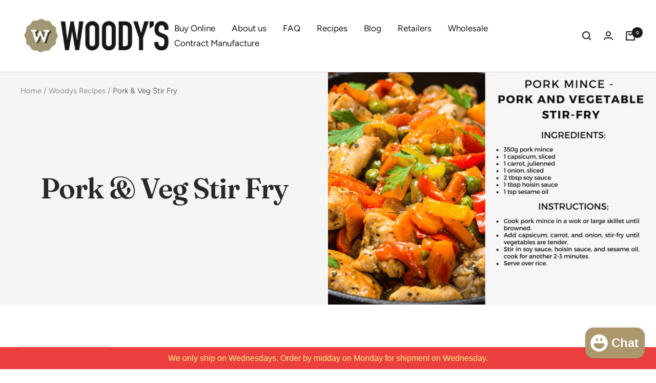

--- FILE ---
content_type: text/css
request_url: https://css.twik.io/6490be3e3f9a4.css
body_size: -12
content:
.product-list__inner>PRODUCT-ITEM.product-item{color: transparent !important; opacity: 0 !important; visibility: hidden !important;}

--- FILE ---
content_type: text/javascript
request_url: https://woodysfarm.co.nz/cdn/shop/t/7/assets/custom.js?v=167639537848865775061633806534
body_size: -674
content:
//# sourceMappingURL=/cdn/shop/t/7/assets/custom.js.map?v=167639537848865775061633806534
